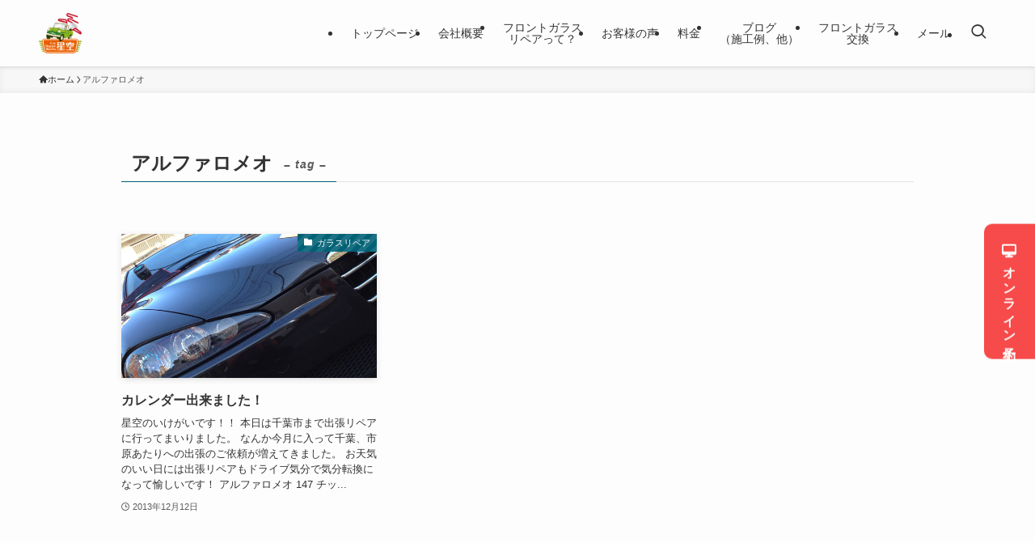

--- FILE ---
content_type: text/html; charset=UTF-8
request_url: https://crw-hoshizora.net/archives/tag/%E3%82%A2%E3%83%AB%E3%83%95%E3%82%A1%E3%83%AD%E3%83%A1%E3%82%AA
body_size: 19188
content:
<!DOCTYPE html>
<html dir="ltr" lang="ja" prefix="og: https://ogp.me/ns#" data-loaded="false" data-scrolled="false" data-spmenu="closed">
<head>
<meta charset="utf-8">
<meta name="format-detection" content="telephone=no">
<meta http-equiv="X-UA-Compatible" content="IE=edge">
<meta name="viewport" content="width=device-width, viewport-fit=cover">
<title>アルファロメオ | フロントガラスリペア専門店 カーリペアワークス星空｜千葉県全域対応</title>
	<style>img:is([sizes="auto" i], [sizes^="auto," i]) { contain-intrinsic-size: 3000px 1500px }</style>
	
		<!-- All in One SEO 4.9.3 - aioseo.com -->
	<meta name="robots" content="max-image-preview:large" />
	<link rel="canonical" href="https://crw-hoshizora.net/archives/tag/%e3%82%a2%e3%83%ab%e3%83%95%e3%82%a1%e3%83%ad%e3%83%a1%e3%82%aa" />
	<meta name="generator" content="All in One SEO (AIOSEO) 4.9.3" />
		<script type="application/ld+json" class="aioseo-schema">
			{"@context":"https:\/\/schema.org","@graph":[{"@type":"BreadcrumbList","@id":"https:\/\/crw-hoshizora.net\/archives\/tag\/%E3%82%A2%E3%83%AB%E3%83%95%E3%82%A1%E3%83%AD%E3%83%A1%E3%82%AA#breadcrumblist","itemListElement":[{"@type":"ListItem","@id":"https:\/\/crw-hoshizora.net#listItem","position":1,"name":"Home","item":"https:\/\/crw-hoshizora.net","nextItem":{"@type":"ListItem","@id":"https:\/\/crw-hoshizora.net\/archives\/tag\/%e3%82%a2%e3%83%ab%e3%83%95%e3%82%a1%e3%83%ad%e3%83%a1%e3%82%aa#listItem","name":"\u30a2\u30eb\u30d5\u30a1\u30ed\u30e1\u30aa"}},{"@type":"ListItem","@id":"https:\/\/crw-hoshizora.net\/archives\/tag\/%e3%82%a2%e3%83%ab%e3%83%95%e3%82%a1%e3%83%ad%e3%83%a1%e3%82%aa#listItem","position":2,"name":"\u30a2\u30eb\u30d5\u30a1\u30ed\u30e1\u30aa","previousItem":{"@type":"ListItem","@id":"https:\/\/crw-hoshizora.net#listItem","name":"Home"}}]},{"@type":"CollectionPage","@id":"https:\/\/crw-hoshizora.net\/archives\/tag\/%E3%82%A2%E3%83%AB%E3%83%95%E3%82%A1%E3%83%AD%E3%83%A1%E3%82%AA#collectionpage","url":"https:\/\/crw-hoshizora.net\/archives\/tag\/%E3%82%A2%E3%83%AB%E3%83%95%E3%82%A1%E3%83%AD%E3%83%A1%E3%82%AA","name":"\u30a2\u30eb\u30d5\u30a1\u30ed\u30e1\u30aa | \u30d5\u30ed\u30f3\u30c8\u30ac\u30e9\u30b9\u30ea\u30da\u30a2\u5c02\u9580\u5e97 \u30ab\u30fc\u30ea\u30da\u30a2\u30ef\u30fc\u30af\u30b9\u661f\u7a7a\uff5c\u5343\u8449\u770c\u5168\u57df\u5bfe\u5fdc","inLanguage":"ja","isPartOf":{"@id":"https:\/\/crw-hoshizora.net\/#website"},"breadcrumb":{"@id":"https:\/\/crw-hoshizora.net\/archives\/tag\/%E3%82%A2%E3%83%AB%E3%83%95%E3%82%A1%E3%83%AD%E3%83%A1%E3%82%AA#breadcrumblist"}},{"@type":"Organization","@id":"https:\/\/crw-hoshizora.net\/#organization","name":"\u30d5\u30ed\u30f3\u30c8\u30ac\u30e9\u30b9\u30ea\u30da\u30a2\u5c02\u9580\u5e97\u3000\u30ab\u30fc\u30ea\u30da\u30a2\u30ef\u30fc\u30af\u30b9\u661f\u7a7a\uff5c\u5343\u8449\u770c\u5168\u57df\u5bfe\u5fdc","description":"\u3010\u696d\u754c\u7a00\u6709\u306e\u5b89\u5fc3\uff12\u5e74\u4fdd\u8a3c\u3011\u30ea\u30da\u30a2\u5f8c\u306e\u5b89\u5fc3\u3092\u304a\u8003\u3048\u306b\u306a\u308b\u306a\u3089\u6280\u8853\u3068\u4fe1\u983c\u306e\u304a\u5e97\u9078\u3073\u3092\uff01 \u30d5\u30ed\u30f3\u30c8\u30ac\u30e9\u30b9\u30ea\u30da\u30a2\u3001\u30d5\u30ed\u30f3\u30c8\u30ac\u30e9\u30b9\u4fee\u7406\u3001\u30a6\u30a4\u30f3\u30c9\u30ea\u30da\u30a2\u3002\u98db\u3073\u77f3\u30d2\u30d3\u306f\u3001\u30ac\u30e9\u30b9\u4ea4\u63db\u3057\u306a\u304f\u3066\u3082\u3001\u30ea\u30fc\u30ba\u30ca\u30d6\u30eb\u306a\u30ea\u30da\u30a2\u3067\u76f4\u308b\u30d2\u30d3\u304c\u307b\u3068\u3093\u3069\u3067\u3059\u3002\u30ac\u30e9\u30b9\u30ea\u30da\u30a2\u306e\u30a8\u30ad\u30b9\u30d1\u30fc\u30c8\u304c\u5b8c\u5168\u5bfe\u5fdc\u81f4\u3057\u307e\u3059\u3002","url":"https:\/\/crw-hoshizora.net\/"},{"@type":"WebSite","@id":"https:\/\/crw-hoshizora.net\/#website","url":"https:\/\/crw-hoshizora.net\/","name":"\u30d5\u30ed\u30f3\u30c8\u30ac\u30e9\u30b9\u30ea\u30da\u30a2\u5c02\u9580\u5e97\u3000\u30ab\u30fc\u30ea\u30da\u30a2\u30ef\u30fc\u30af\u30b9\u661f\u7a7a\uff5c\u5343\u8449\u770c\u5168\u57df\u5bfe\u5fdc","description":"\u3010\u696d\u754c\u7a00\u6709\u306e\u5b89\u5fc3\uff12\u5e74\u4fdd\u8a3c\u3011\u30ea\u30da\u30a2\u5f8c\u306e\u5b89\u5fc3\u3092\u304a\u8003\u3048\u306b\u306a\u308b\u306a\u3089\u6280\u8853\u3068\u4fe1\u983c\u306e\u304a\u5e97\u9078\u3073\u3092\uff01 \u30d5\u30ed\u30f3\u30c8\u30ac\u30e9\u30b9\u30ea\u30da\u30a2\u3001\u30d5\u30ed\u30f3\u30c8\u30ac\u30e9\u30b9\u4fee\u7406\u3001\u30a6\u30a4\u30f3\u30c9\u30ea\u30da\u30a2\u3002\u98db\u3073\u77f3\u30d2\u30d3\u306f\u3001\u30ac\u30e9\u30b9\u4ea4\u63db\u3057\u306a\u304f\u3066\u3082\u3001\u30ea\u30fc\u30ba\u30ca\u30d6\u30eb\u306a\u30ea\u30da\u30a2\u3067\u76f4\u308b\u30d2\u30d3\u304c\u307b\u3068\u3093\u3069\u3067\u3059\u3002\u30ac\u30e9\u30b9\u30ea\u30da\u30a2\u306e\u30a8\u30ad\u30b9\u30d1\u30fc\u30c8\u304c\u5b8c\u5168\u5bfe\u5fdc\u81f4\u3057\u307e\u3059\u3002","inLanguage":"ja","publisher":{"@id":"https:\/\/crw-hoshizora.net\/#organization"}}]}
		</script>
		<!-- All in One SEO -->

<link rel='dns-prefetch' href='//www.googletagmanager.com' />
<link rel='dns-prefetch' href='//use.fontawesome.com' />
<link rel='dns-prefetch' href='//fonts.googleapis.com' />
<link rel="alternate" type="application/rss+xml" title="フロントガラスリペア専門店　カーリペアワークス星空｜千葉県全域対応 &raquo; フィード" href="https://crw-hoshizora.net/feed" />
<link rel="alternate" type="application/rss+xml" title="フロントガラスリペア専門店　カーリペアワークス星空｜千葉県全域対応 &raquo; コメントフィード" href="https://crw-hoshizora.net/comments/feed" />
<link rel="alternate" type="application/rss+xml" title="フロントガラスリペア専門店　カーリペアワークス星空｜千葉県全域対応 &raquo; アルファロメオ タグのフィード" href="https://crw-hoshizora.net/archives/tag/%e3%82%a2%e3%83%ab%e3%83%95%e3%82%a1%e3%83%ad%e3%83%a1%e3%82%aa/feed" />
<link rel='stylesheet' id='wp-customer-reviews-3-frontend-css' href='https://crw-hoshizora.net/wp-content/plugins/wp-customer-reviews/css/wp-customer-reviews-generated.css?ver=3.5.6' type='text/css' media='all' />
<link rel='stylesheet' id='wp-color-picker-css' href='https://crw-hoshizora.net/wp-admin/css/color-picker.min.css?ver=6.8.3' type='text/css' media='all' />
<link rel='stylesheet' id='wp-block-library-css' href='https://crw-hoshizora.net/wp-includes/css/dist/block-library/style.min.css?ver=6.8.3' type='text/css' media='all' />
<link rel='stylesheet' id='swell-icons-css' href='https://crw-hoshizora.net/wp-content/themes/swell/build/css/swell-icons.css?ver=2.14.0' type='text/css' media='all' />
<link rel='stylesheet' id='main_style-css' href='https://crw-hoshizora.net/wp-content/themes/swell/build/css/main.css?ver=2.14.0' type='text/css' media='all' />
<link rel='stylesheet' id='swell_blocks-css' href='https://crw-hoshizora.net/wp-content/themes/swell/build/css/blocks.css?ver=2.14.0' type='text/css' media='all' />
<style id='swell_custom-inline-css' type='text/css'>
:root{--swl-fz--content:4vw;--swl-font_family:"游ゴシック体", "Yu Gothic", YuGothic, "Hiragino Kaku Gothic ProN", "Hiragino Sans", Meiryo, sans-serif;--swl-font_weight:500;--color_main:#006175;--color_text:#333;--color_link:#1176d4;--color_htag:#006175;--color_bg:#fdfdfd;--color_gradient1:#d8ffff;--color_gradient2:#87e7ff;--color_main_thin:rgba(0, 121, 146, 0.05 );--color_main_dark:rgba(0, 73, 88, 1 );--color_list_check:#006175;--color_list_num:#006175;--color_list_good:#86dd7b;--color_list_triangle:#f4e03a;--color_list_bad:#f36060;--color_faq_q:#d55656;--color_faq_a:#6599b7;--color_icon_good:#3cd250;--color_icon_good_bg:#ecffe9;--color_icon_bad:#4b73eb;--color_icon_bad_bg:#eafaff;--color_icon_info:#f578b4;--color_icon_info_bg:#fff0fa;--color_icon_announce:#ffa537;--color_icon_announce_bg:#fff5f0;--color_icon_pen:#7a7a7a;--color_icon_pen_bg:#f7f7f7;--color_icon_book:#787364;--color_icon_book_bg:#f8f6ef;--color_icon_point:#ffa639;--color_icon_check:#86d67c;--color_icon_batsu:#f36060;--color_icon_hatena:#5295cc;--color_icon_caution:#f7da38;--color_icon_memo:#84878a;--color_deep01:#e44141;--color_deep02:#3d79d5;--color_deep03:#63a84d;--color_deep04:#f09f4d;--color_pale01:#fff2f0;--color_pale02:#f3f8fd;--color_pale03:#f1f9ee;--color_pale04:#fdf9ee;--color_mark_blue:#b7e3ff;--color_mark_green:#bdf9c3;--color_mark_yellow:#fcf69f;--color_mark_orange:#ffddbc;--border01:solid 1px var(--color_main);--border02:double 4px var(--color_main);--border03:dashed 2px var(--color_border);--border04:solid 4px var(--color_gray);--card_posts_thumb_ratio:56.25%;--list_posts_thumb_ratio:61.805%;--big_posts_thumb_ratio:56.25%;--thumb_posts_thumb_ratio:61.805%;--blogcard_thumb_ratio:56.25%;--color_header_bg:#fdfdfd;--color_header_text:#333;--color_footer_bg:#fdfdfd;--color_footer_text:#333;--container_size:1200px;--article_size:980px;--logo_size_sp:48px;--logo_size_pc:50px;--logo_size_pcfix:50px;}.swl-cell-bg[data-icon="doubleCircle"]{--cell-icon-color:#ffc977}.swl-cell-bg[data-icon="circle"]{--cell-icon-color:#94e29c}.swl-cell-bg[data-icon="triangle"]{--cell-icon-color:#eeda2f}.swl-cell-bg[data-icon="close"]{--cell-icon-color:#ec9191}.swl-cell-bg[data-icon="hatena"]{--cell-icon-color:#93c9da}.swl-cell-bg[data-icon="check"]{--cell-icon-color:#94e29c}.swl-cell-bg[data-icon="line"]{--cell-icon-color:#9b9b9b}.cap_box[data-colset="col1"]{--capbox-color:#f59b5f;--capbox-color--bg:#fff8eb}.cap_box[data-colset="col2"]{--capbox-color:#5fb9f5;--capbox-color--bg:#edf5ff}.cap_box[data-colset="col3"]{--capbox-color:#2fcd90;--capbox-color--bg:#eafaf2}.red_{--the-btn-color:#f74a4a;--the-btn-color2:#ffbc49;--the-solid-shadow: rgba(185, 56, 56, 1 )}.blue_{--the-btn-color:#338df4;--the-btn-color2:#35eaff;--the-solid-shadow: rgba(38, 106, 183, 1 )}.green_{--the-btn-color:#62d847;--the-btn-color2:#7bf7bd;--the-solid-shadow: rgba(74, 162, 53, 1 )}.is-style-btn_normal{--the-btn-radius:80px}.is-style-btn_solid{--the-btn-radius:80px}.is-style-btn_shiny{--the-btn-radius:80px}.is-style-btn_line{--the-btn-radius:80px}.post_content blockquote{padding:1.5em 2em 1.5em 3em}.post_content blockquote::before{content:"";display:block;width:5px;height:calc(100% - 3em);top:1.5em;left:1.5em;border-left:solid 1px rgba(180,180,180,.75);border-right:solid 1px rgba(180,180,180,.75);}.mark_blue{background:-webkit-linear-gradient(transparent 64%,var(--color_mark_blue) 0%);background:linear-gradient(transparent 64%,var(--color_mark_blue) 0%)}.mark_green{background:-webkit-linear-gradient(transparent 64%,var(--color_mark_green) 0%);background:linear-gradient(transparent 64%,var(--color_mark_green) 0%)}.mark_yellow{background:-webkit-linear-gradient(transparent 64%,var(--color_mark_yellow) 0%);background:linear-gradient(transparent 64%,var(--color_mark_yellow) 0%)}.mark_orange{background:-webkit-linear-gradient(transparent 64%,var(--color_mark_orange) 0%);background:linear-gradient(transparent 64%,var(--color_mark_orange) 0%)}[class*="is-style-icon_"]{color:#333;border-width:0}[class*="is-style-big_icon_"]{border-width:2px;border-style:solid}[data-col="gray"] .c-balloon__text{background:#f7f7f7;border-color:#ccc}[data-col="gray"] .c-balloon__before{border-right-color:#f7f7f7}[data-col="green"] .c-balloon__text{background:#d1f8c2;border-color:#9ddd93}[data-col="green"] .c-balloon__before{border-right-color:#d1f8c2}[data-col="blue"] .c-balloon__text{background:#e2f6ff;border-color:#93d2f0}[data-col="blue"] .c-balloon__before{border-right-color:#e2f6ff}[data-col="red"] .c-balloon__text{background:#ffebeb;border-color:#f48789}[data-col="red"] .c-balloon__before{border-right-color:#ffebeb}[data-col="yellow"] .c-balloon__text{background:#f9f7d2;border-color:#fbe593}[data-col="yellow"] .c-balloon__before{border-right-color:#f9f7d2}.-type-list2 .p-postList__body::after,.-type-big .p-postList__body::after{content: "READ MORE »";}.c-postThumb__cat{background-color:#006175;color:#fff;background-image: repeating-linear-gradient(-45deg,rgba(255,255,255,.1),rgba(255,255,255,.1) 6px,transparent 6px,transparent 12px)}.post_content h2:where(:not([class^="swell-block-"]):not(.faq_q):not(.p-postList__title)){background:var(--color_htag);padding:.75em 1em;color:#fff}.post_content h2:where(:not([class^="swell-block-"]):not(.faq_q):not(.p-postList__title))::before{position:absolute;display:block;pointer-events:none;content:"";top:-4px;left:0;width:100%;height:calc(100% + 4px);box-sizing:content-box;border-top:solid 2px var(--color_htag);border-bottom:solid 2px var(--color_htag)}.post_content h3:where(:not([class^="swell-block-"]):not(.faq_q):not(.p-postList__title)){padding:0 .5em .5em}.post_content h3:where(:not([class^="swell-block-"]):not(.faq_q):not(.p-postList__title))::before{content:"";width:100%;height:2px;background: repeating-linear-gradient(90deg, var(--color_htag) 0%, var(--color_htag) 29.3%, rgba(150,150,150,.2) 29.3%, rgba(150,150,150,.2) 100%)}.post_content h4:where(:not([class^="swell-block-"]):not(.faq_q):not(.p-postList__title)){padding:0 0 0 16px;border-left:solid 2px var(--color_htag)}.l-header{box-shadow: 0 1px 4px rgba(0,0,0,.12)}.l-header__menuBtn{order:1}.l-header__customBtn{order:3}.c-gnav a::after{background:var(--color_main);width:100%;height:2px;transform:scaleX(0)}.p-spHeadMenu .menu-item.-current{border-bottom-color:var(--color_main)}.c-gnav > li:hover > a::after,.c-gnav > .-current > a::after{transform: scaleX(1)}.c-gnav .sub-menu{color:#333;background:#fff}.l-fixHeader::before{opacity:0.9}#pagetop{border-radius:50%}.c-widget__title.-spmenu{padding:.5em .75em;border-radius:var(--swl-radius--2, 0px);background:var(--color_main);color:#fff;}.c-widget__title.-footer{padding:.5em}.c-widget__title.-footer::before{content:"";bottom:0;left:0;width:40%;z-index:1;background:var(--color_main)}.c-widget__title.-footer::after{content:"";bottom:0;left:0;width:100%;background:var(--color_border)}.c-secTitle{border-left:solid 2px var(--color_main);padding:0em .75em}.p-spMenu{color:#333}.p-spMenu__inner::before{background:#fdfdfd;opacity:1}.p-spMenu__overlay{background:#000;opacity:0.6}[class*="page-numbers"]{color:#fff;background-color:#dedede}a{text-decoration: none}.l-topTitleArea.c-filterLayer::before{background-color:#000;opacity:0.2;content:""}@media screen and (min-width: 960px){:root{}}@media screen and (max-width: 959px){:root{}.l-header__logo{order:2;text-align:center}}@media screen and (min-width: 600px){:root{--swl-fz--content:16px;}}@media screen and (max-width: 599px){:root{}}@media (min-width: 1188px) {.alignwide{left:-100px;width:calc(100% + 200px);}}@media (max-width: 1188px) {.-sidebar-off .swell-block-fullWide__inner.l-container .alignwide{left:0px;width:100%;}}.l-fixHeader .l-fixHeader__gnav{order:0}[data-scrolled=true] .l-fixHeader[data-ready]{opacity:1;-webkit-transform:translateY(0)!important;transform:translateY(0)!important;visibility:visible}.-body-solid .l-fixHeader{box-shadow:0 2px 4px var(--swl-color_shadow)}.l-fixHeader__inner{align-items:stretch;color:var(--color_header_text);display:flex;padding-bottom:0;padding-top:0;position:relative;z-index:1}.l-fixHeader__logo{align-items:center;display:flex;line-height:1;margin-right:24px;order:0;padding:16px 0}.is-style-btn_normal a,.is-style-btn_shiny a{box-shadow:var(--swl-btn_shadow)}.c-shareBtns__btn,.is-style-balloon>.c-tabList .c-tabList__button,.p-snsCta,[class*=page-numbers]{box-shadow:var(--swl-box_shadow)}.p-articleThumb__img,.p-articleThumb__youtube{box-shadow:var(--swl-img_shadow)}.p-pickupBanners__item .c-bannerLink,.p-postList__thumb{box-shadow:0 2px 8px rgba(0,0,0,.1),0 4px 4px -4px rgba(0,0,0,.1)}.p-postList.-w-ranking li:before{background-image:repeating-linear-gradient(-45deg,hsla(0,0%,100%,.1),hsla(0,0%,100%,.1) 6px,transparent 0,transparent 12px);box-shadow:1px 1px 4px rgba(0,0,0,.2)}@media (min-width:960px){.-series .l-header__inner{align-items:stretch;display:flex}.-series .l-header__logo{align-items:center;display:flex;flex-wrap:wrap;margin-right:24px;padding:16px 0}.-series .l-header__logo .c-catchphrase{font-size:13px;padding:4px 0}.-series .c-headLogo{margin-right:16px}.-series-right .l-header__inner{justify-content:space-between}.-series-right .c-gnavWrap{margin-left:auto}.-series-right .w-header{margin-left:12px}.-series-left .w-header{margin-left:auto}}@media (min-width:960px) and (min-width:600px){.-series .c-headLogo{max-width:400px}}.c-gnav .sub-menu a:before,.c-listMenu a:before{-webkit-font-smoothing:antialiased;-moz-osx-font-smoothing:grayscale;font-family:icomoon!important;font-style:normal;font-variant:normal;font-weight:400;line-height:1;text-transform:none}.c-submenuToggleBtn{display:none}.c-listMenu a{padding:.75em 1em .75em 1.5em;transition:padding .25s}.c-listMenu a:hover{padding-left:1.75em;padding-right:.75em}.c-gnav .sub-menu a:before,.c-listMenu a:before{color:inherit;content:"\e921";display:inline-block;left:2px;position:absolute;top:50%;-webkit-transform:translateY(-50%);transform:translateY(-50%);vertical-align:middle}.widget_categories>ul>.cat-item>a,.wp-block-categories-list>li>a{padding-left:1.75em}.c-listMenu .children,.c-listMenu .sub-menu{margin:0}.c-listMenu .children a,.c-listMenu .sub-menu a{font-size:.9em;padding-left:2.5em}.c-listMenu .children a:before,.c-listMenu .sub-menu a:before{left:1em}.c-listMenu .children a:hover,.c-listMenu .sub-menu a:hover{padding-left:2.75em}.c-listMenu .children ul a,.c-listMenu .sub-menu ul a{padding-left:3.25em}.c-listMenu .children ul a:before,.c-listMenu .sub-menu ul a:before{left:1.75em}.c-listMenu .children ul a:hover,.c-listMenu .sub-menu ul a:hover{padding-left:3.5em}.c-gnav li:hover>.sub-menu{opacity:1;visibility:visible}.c-gnav .sub-menu:before{background:inherit;content:"";height:100%;left:0;position:absolute;top:0;width:100%;z-index:0}.c-gnav .sub-menu .sub-menu{left:100%;top:0;z-index:-1}.c-gnav .sub-menu a{padding-left:2em}.c-gnav .sub-menu a:before{left:.5em}.c-gnav .sub-menu a:hover .ttl{left:4px}:root{--color_content_bg:var(--color_bg);}.c-widget__title.-side{padding:.5em}.c-widget__title.-side::before{content:"";bottom:0;left:0;width:40%;z-index:1;background:var(--color_main)}.c-widget__title.-side::after{content:"";bottom:0;left:0;width:100%;background:var(--color_border)}@media screen and (min-width: 960px){:root{}}@media screen and (max-width: 959px){:root{}}@media screen and (min-width: 600px){:root{}}@media screen and (max-width: 599px){:root{}}.swell-block-fullWide__inner.l-container{--swl-fw_inner_pad:var(--swl-pad_container,0px)}@media (min-width:960px){.-sidebar-on .l-content .alignfull,.-sidebar-on .l-content .alignwide{left:-16px;width:calc(100% + 32px)}.swell-block-fullWide__inner.l-article{--swl-fw_inner_pad:var(--swl-pad_post_content,0px)}.-sidebar-on .swell-block-fullWide__inner .alignwide{left:0;width:100%}.-sidebar-on .swell-block-fullWide__inner .alignfull{left:calc(0px - var(--swl-fw_inner_pad, 0))!important;margin-left:0!important;margin-right:0!important;width:calc(100% + var(--swl-fw_inner_pad, 0)*2)!important}}.-index-off .p-toc,.swell-toc-placeholder:empty{display:none}.p-toc.-modal{height:100%;margin:0;overflow-y:auto;padding:0}#main_content .p-toc{border-radius:var(--swl-radius--2,0);margin:4em auto;max-width:800px}#sidebar .p-toc{margin-top:-.5em}.p-toc .__pn:before{content:none!important;counter-increment:none}.p-toc .__prev{margin:0 0 1em}.p-toc .__next{margin:1em 0 0}.p-toc.is-omitted:not([data-omit=ct]) [data-level="2"] .p-toc__childList{height:0;margin-bottom:-.5em;visibility:hidden}.p-toc.is-omitted:not([data-omit=nest]){position:relative}.p-toc.is-omitted:not([data-omit=nest]):before{background:linear-gradient(hsla(0,0%,100%,0),var(--color_bg));bottom:5em;content:"";height:4em;left:0;opacity:.75;pointer-events:none;position:absolute;width:100%;z-index:1}.p-toc.is-omitted:not([data-omit=nest]):after{background:var(--color_bg);bottom:0;content:"";height:5em;left:0;opacity:.75;position:absolute;width:100%;z-index:1}.p-toc.is-omitted:not([data-omit=nest]) .__next,.p-toc.is-omitted:not([data-omit=nest]) [data-omit="1"]{display:none}.p-toc .p-toc__expandBtn{background-color:#f7f7f7;border:rgba(0,0,0,.2);border-radius:5em;box-shadow:0 0 0 1px #bbb;color:#333;display:block;font-size:14px;line-height:1.5;margin:.75em auto 0;min-width:6em;padding:.5em 1em;position:relative;transition:box-shadow .25s;z-index:2}.p-toc[data-omit=nest] .p-toc__expandBtn{display:inline-block;font-size:13px;margin:0 0 0 1.25em;padding:.5em .75em}.p-toc:not([data-omit=nest]) .p-toc__expandBtn:after,.p-toc:not([data-omit=nest]) .p-toc__expandBtn:before{border-top-color:inherit;border-top-style:dotted;border-top-width:3px;content:"";display:block;height:1px;position:absolute;top:calc(50% - 1px);transition:border-color .25s;width:100%;width:22px}.p-toc:not([data-omit=nest]) .p-toc__expandBtn:before{right:calc(100% + 1em)}.p-toc:not([data-omit=nest]) .p-toc__expandBtn:after{left:calc(100% + 1em)}.p-toc.is-expanded .p-toc__expandBtn{border-color:transparent}.p-toc__ttl{display:block;font-size:1.2em;line-height:1;position:relative;text-align:center}.p-toc__ttl:before{content:"\e918";display:inline-block;font-family:icomoon;margin-right:.5em;padding-bottom:2px;vertical-align:middle}#index_modal .p-toc__ttl{margin-bottom:.5em}.p-toc__list li{line-height:1.6}.p-toc__list>li+li{margin-top:.5em}.p-toc__list .p-toc__childList{padding-left:.5em}.p-toc__list [data-level="3"]{font-size:.9em}.p-toc__list .mininote{display:none}.post_content .p-toc__list{padding-left:0}#sidebar .p-toc__list{margin-bottom:0}#sidebar .p-toc__list .p-toc__childList{padding-left:0}.p-toc__link{color:inherit;font-size:inherit;text-decoration:none}.p-toc__link:hover{opacity:.8}.p-toc.-double{background:var(--color_gray);background:linear-gradient(-45deg,transparent 25%,var(--color_gray) 25%,var(--color_gray) 50%,transparent 50%,transparent 75%,var(--color_gray) 75%,var(--color_gray));background-clip:padding-box;background-size:4px 4px;border-bottom:4px double var(--color_border);border-top:4px double var(--color_border);padding:1.5em 1em 1em}.p-toc.-double .p-toc__ttl{margin-bottom:.75em}@media (min-width:960px){#main_content .p-toc{width:92%}}@media (hover:hover){.p-toc .p-toc__expandBtn:hover{border-color:transparent;box-shadow:0 0 0 2px currentcolor}}@media (min-width:600px){.p-toc.-double{padding:2em}}
</style>
<link rel='stylesheet' id='swell-parts/footer-css' href='https://crw-hoshizora.net/wp-content/themes/swell/build/css/modules/parts/footer.css?ver=2.14.0' type='text/css' media='all' />
<link rel='stylesheet' id='swell-page/term-css' href='https://crw-hoshizora.net/wp-content/themes/swell/build/css/modules/page/term.css?ver=2.14.0' type='text/css' media='all' />
<style id='classic-theme-styles-inline-css' type='text/css'>
/*! This file is auto-generated */
.wp-block-button__link{color:#fff;background-color:#32373c;border-radius:9999px;box-shadow:none;text-decoration:none;padding:calc(.667em + 2px) calc(1.333em + 2px);font-size:1.125em}.wp-block-file__button{background:#32373c;color:#fff;text-decoration:none}
</style>
<link rel='stylesheet' id='aioseo/css/src/vue/standalone/blocks/table-of-contents/global.scss-css' href='https://crw-hoshizora.net/wp-content/plugins/all-in-one-seo-pack/dist/Lite/assets/css/table-of-contents/global.e90f6d47.css?ver=4.9.3' type='text/css' media='all' />
<style id='xo-event-calendar-event-calendar-style-inline-css' type='text/css'>
.xo-event-calendar{font-family:Helvetica Neue,Helvetica,Hiragino Kaku Gothic ProN,Meiryo,MS PGothic,sans-serif;overflow:auto;position:relative}.xo-event-calendar td,.xo-event-calendar th{padding:0!important}.xo-event-calendar .calendar:nth-child(n+2) .month-next,.xo-event-calendar .calendar:nth-child(n+2) .month-prev{visibility:hidden}.xo-event-calendar table{background-color:transparent;border-collapse:separate;border-spacing:0;color:#333;margin:0;padding:0;table-layout:fixed;width:100%}.xo-event-calendar table caption,.xo-event-calendar table tbody,.xo-event-calendar table td,.xo-event-calendar table tfoot,.xo-event-calendar table th,.xo-event-calendar table thead,.xo-event-calendar table tr{background:transparent;border:0;margin:0;opacity:1;outline:0;padding:0;vertical-align:baseline}.xo-event-calendar table table tr{display:table-row}.xo-event-calendar table table td,.xo-event-calendar table table th{display:table-cell;padding:0}.xo-event-calendar table.xo-month{border:1px solid #ccc;border-right-width:0;margin:0 0 8px;padding:0}.xo-event-calendar table.xo-month td,.xo-event-calendar table.xo-month th{background-color:#fff;border:1px solid #ccc;padding:0}.xo-event-calendar table.xo-month caption{caption-side:top}.xo-event-calendar table.xo-month .month-header{display:flex;flex-flow:wrap;justify-content:center;margin:4px 0}.xo-event-calendar table.xo-month .month-header>span{flex-grow:1;text-align:center}.xo-event-calendar table.xo-month button{background-color:transparent;border:0;box-shadow:none;color:#333;cursor:pointer;margin:0;overflow:hidden;padding:0;text-shadow:none;width:38px}.xo-event-calendar table.xo-month button[disabled]{cursor:default;opacity:.3}.xo-event-calendar table.xo-month button>span{text-align:center;vertical-align:middle}.xo-event-calendar table.xo-month button span.nav-prev{border-bottom:2px solid #333;border-left:2px solid #333;display:inline-block;font-size:0;height:13px;transform:rotate(45deg);width:13px}.xo-event-calendar table.xo-month button span.nav-next{border-right:2px solid #333;border-top:2px solid #333;display:inline-block;font-size:0;height:13px;transform:rotate(45deg);width:13px}.xo-event-calendar table.xo-month button:hover span.nav-next,.xo-event-calendar table.xo-month button:hover span.nav-prev{border-width:3px}.xo-event-calendar table.xo-month>thead th{border-width:0 1px 0 0;color:#333;font-size:.9em;font-weight:700;padding:1px 0;text-align:center}.xo-event-calendar table.xo-month>thead th.sunday{color:#d00}.xo-event-calendar table.xo-month>thead th.saturday{color:#00d}.xo-event-calendar table.xo-month .month-week{border:0;overflow:hidden;padding:0;position:relative;width:100%}.xo-event-calendar table.xo-month .month-week table{border:0;margin:0;padding:0}.xo-event-calendar table.xo-month .month-dayname{border-width:1px 0 0 1px;bottom:0;left:0;position:absolute;right:0;top:0}.xo-event-calendar table.xo-month .month-dayname td{border-width:1px 1px 0 0;padding:0}.xo-event-calendar table.xo-month .month-dayname td div{border-width:1px 1px 0 0;font-size:100%;height:1000px;line-height:1.2em;padding:4px;text-align:right}.xo-event-calendar table.xo-month .month-dayname td div.other-month{opacity:.6}.xo-event-calendar table.xo-month .month-dayname td div.today{color:#00d;font-weight:700}.xo-event-calendar table.xo-month .month-dayname-space{height:1.5em;position:relative;top:0}.xo-event-calendar table.xo-month .month-event{background-color:transparent;position:relative;top:0}.xo-event-calendar table.xo-month .month-event td{background-color:transparent;border-width:0 1px 0 0;padding:0 1px 2px}.xo-event-calendar table.xo-month .month-event-space{background-color:transparent;height:1.5em}.xo-event-calendar table.xo-month .month-event-space td{border-width:0 1px 0 0}.xo-event-calendar table.xo-month .month-event tr,.xo-event-calendar table.xo-month .month-event-space tr{background-color:transparent}.xo-event-calendar table.xo-month .month-event-title{background-color:#ccc;border-radius:3px;color:#666;display:block;font-size:.8em;margin:1px;overflow:hidden;padding:0 4px;text-align:left;white-space:nowrap}.xo-event-calendar p.holiday-title{font-size:90%;margin:0;padding:2px 0;vertical-align:middle}.xo-event-calendar p.holiday-title span{border:1px solid #ccc;margin:0 6px 0 0;padding:0 0 0 18px}.xo-event-calendar .loading-animation{left:50%;margin:-20px 0 0 -20px;position:absolute;top:50%}@media(min-width:600px){.xo-event-calendar .calendars.columns-2{-moz-column-gap:15px;column-gap:15px;display:grid;grid-template-columns:repeat(2,1fr);row-gap:5px}.xo-event-calendar .calendars.columns-2 .month-next,.xo-event-calendar .calendars.columns-2 .month-prev{visibility:hidden}.xo-event-calendar .calendars.columns-2 .calendar:first-child .month-prev,.xo-event-calendar .calendars.columns-2 .calendar:nth-child(2) .month-next{visibility:visible}.xo-event-calendar .calendars.columns-3{-moz-column-gap:15px;column-gap:15px;display:grid;grid-template-columns:repeat(3,1fr);row-gap:5px}.xo-event-calendar .calendars.columns-3 .month-next,.xo-event-calendar .calendars.columns-3 .month-prev{visibility:hidden}.xo-event-calendar .calendars.columns-3 .calendar:first-child .month-prev,.xo-event-calendar .calendars.columns-3 .calendar:nth-child(3) .month-next{visibility:visible}.xo-event-calendar .calendars.columns-4{-moz-column-gap:15px;column-gap:15px;display:grid;grid-template-columns:repeat(4,1fr);row-gap:5px}.xo-event-calendar .calendars.columns-4 .month-next,.xo-event-calendar .calendars.columns-4 .month-prev{visibility:hidden}.xo-event-calendar .calendars.columns-4 .calendar:first-child .month-prev,.xo-event-calendar .calendars.columns-4 .calendar:nth-child(4) .month-next{visibility:visible}}.xo-event-calendar.xo-calendar-loading .xo-months{opacity:.5}.xo-event-calendar.xo-calendar-loading .loading-animation{animation:loadingCircRot .8s linear infinite;border:5px solid rgba(0,0,0,.2);border-radius:50%;border-top-color:#4285f4;height:40px;width:40px}@keyframes loadingCircRot{0%{transform:rotate(0deg)}to{transform:rotate(359deg)}}.xo-event-calendar.is-style-legacy table.xo-month .month-header>span{font-size:120%;line-height:28px}.xo-event-calendar.is-style-regular table.xo-month button:not(:hover):not(:active):not(.has-background){background-color:transparent;color:#333}.xo-event-calendar.is-style-regular table.xo-month button>span{text-align:center;vertical-align:middle}.xo-event-calendar.is-style-regular table.xo-month button>span:not(.dashicons){font-size:2em;overflow:hidden;text-indent:100%;white-space:nowrap}.xo-event-calendar.is-style-regular table.xo-month .month-next,.xo-event-calendar.is-style-regular table.xo-month .month-prev{height:2em;width:2em}.xo-event-calendar.is-style-regular table.xo-month .month-header{align-items:center;display:flex;justify-content:center;padding:.2em 0}.xo-event-calendar.is-style-regular table.xo-month .month-header .calendar-caption{flex-grow:1}.xo-event-calendar.is-style-regular table.xo-month .month-header>span{font-size:1.1em}.xo-event-calendar.is-style-regular table.xo-month>thead th{background:#fafafa;font-size:.8em}.xo-event-calendar.is-style-regular table.xo-month .month-dayname td div{font-size:1em;padding:.2em}.xo-event-calendar.is-style-regular table.xo-month .month-dayname td div.today{color:#339;font-weight:700}.xo-event-calendar.is-style-regular .holiday-titles{display:inline-flex;flex-wrap:wrap;gap:.25em 1em}.xo-event-calendar.is-style-regular p.holiday-title{font-size:.875em;margin:0 0 .5em}.xo-event-calendar.is-style-regular p.holiday-title span{margin:0 .25em 0 0;padding:0 0 0 1.25em}

</style>
<style id='xo-event-calendar-simple-calendar-style-inline-css' type='text/css'>
.xo-simple-calendar{box-sizing:border-box;font-family:Helvetica Neue,Helvetica,Hiragino Kaku Gothic ProN,Meiryo,MS PGothic,sans-serif;margin:0;padding:0;position:relative}.xo-simple-calendar td,.xo-simple-calendar th{padding:0!important}.xo-simple-calendar .calendar:nth-child(n+2) .month-next,.xo-simple-calendar .calendar:nth-child(n+2) .month-prev{visibility:hidden}.xo-simple-calendar .calendar table.month{border:0;border-collapse:separate;border-spacing:1px;box-sizing:border-box;margin:0 0 .5em;min-width:auto;outline:0;padding:0;table-layout:fixed;width:100%}.xo-simple-calendar .calendar table.month caption,.xo-simple-calendar .calendar table.month tbody,.xo-simple-calendar .calendar table.month td,.xo-simple-calendar .calendar table.month tfoot,.xo-simple-calendar .calendar table.month th,.xo-simple-calendar .calendar table.month thead,.xo-simple-calendar .calendar table.month tr{background:transparent;border:0;margin:0;opacity:1;outline:0;padding:0;vertical-align:baseline}.xo-simple-calendar .calendar table.month caption{caption-side:top;font-size:1.1em}.xo-simple-calendar .calendar table.month .month-header{align-items:center;display:flex;justify-content:center;width:100%}.xo-simple-calendar .calendar table.month .month-header .month-title{flex-grow:1;font-size:1em;font-weight:400;letter-spacing:.1em;line-height:1em;padding:0;text-align:center}.xo-simple-calendar .calendar table.month .month-header button{background:none;background-color:transparent;border:0;font-size:1.4em;line-height:1.4em;margin:0;outline-offset:0;padding:0;width:1.4em}.xo-simple-calendar .calendar table.month .month-header button:not(:hover):not(:active):not(.has-background){background-color:transparent}.xo-simple-calendar .calendar table.month .month-header button:hover{opacity:.6}.xo-simple-calendar .calendar table.month .month-header button:disabled{cursor:auto;opacity:.3}.xo-simple-calendar .calendar table.month .month-header .month-next,.xo-simple-calendar .calendar table.month .month-header .month-prev{background-color:transparent;color:#333;cursor:pointer}.xo-simple-calendar .calendar table.month tr{background:transparent;border:0;outline:0}.xo-simple-calendar .calendar table.month td,.xo-simple-calendar .calendar table.month th{background:transparent;border:0;outline:0;text-align:center;vertical-align:middle;word-break:normal}.xo-simple-calendar .calendar table.month th{font-size:.8em;font-weight:700}.xo-simple-calendar .calendar table.month td{font-size:1em;font-weight:400}.xo-simple-calendar .calendar table.month .day.holiday{color:#333}.xo-simple-calendar .calendar table.month .day.other{opacity:.3}.xo-simple-calendar .calendar table.month .day>span{box-sizing:border-box;display:inline-block;padding:.2em;width:100%}.xo-simple-calendar .calendar table.month th>span{color:#333}.xo-simple-calendar .calendar table.month .day.sun>span,.xo-simple-calendar .calendar table.month th.sun>span{color:#ec0220}.xo-simple-calendar .calendar table.month .day.sat>span,.xo-simple-calendar .calendar table.month th.sat>span{color:#0069de}.xo-simple-calendar .calendars-footer{margin:.5em;padding:0}.xo-simple-calendar .calendars-footer ul.holiday-titles{border:0;display:inline-flex;flex-wrap:wrap;gap:.25em 1em;margin:0;outline:0;padding:0}.xo-simple-calendar .calendars-footer ul.holiday-titles li{border:0;list-style:none;margin:0;outline:0;padding:0}.xo-simple-calendar .calendars-footer ul.holiday-titles li:after,.xo-simple-calendar .calendars-footer ul.holiday-titles li:before{content:none}.xo-simple-calendar .calendars-footer ul.holiday-titles .mark{border-radius:50%;display:inline-block;height:1.2em;vertical-align:middle;width:1.2em}.xo-simple-calendar .calendars-footer ul.holiday-titles .title{font-size:.7em;vertical-align:middle}@media(min-width:600px){.xo-simple-calendar .calendars.columns-2{-moz-column-gap:15px;column-gap:15px;display:grid;grid-template-columns:repeat(2,1fr);row-gap:5px}.xo-simple-calendar .calendars.columns-2 .month-next,.xo-simple-calendar .calendars.columns-2 .month-prev{visibility:hidden}.xo-simple-calendar .calendars.columns-2 .calendar:first-child .month-prev,.xo-simple-calendar .calendars.columns-2 .calendar:nth-child(2) .month-next{visibility:visible}.xo-simple-calendar .calendars.columns-3{-moz-column-gap:15px;column-gap:15px;display:grid;grid-template-columns:repeat(3,1fr);row-gap:5px}.xo-simple-calendar .calendars.columns-3 .month-next,.xo-simple-calendar .calendars.columns-3 .month-prev{visibility:hidden}.xo-simple-calendar .calendars.columns-3 .calendar:first-child .month-prev,.xo-simple-calendar .calendars.columns-3 .calendar:nth-child(3) .month-next{visibility:visible}.xo-simple-calendar .calendars.columns-4{-moz-column-gap:15px;column-gap:15px;display:grid;grid-template-columns:repeat(4,1fr);row-gap:5px}.xo-simple-calendar .calendars.columns-4 .month-next,.xo-simple-calendar .calendars.columns-4 .month-prev{visibility:hidden}.xo-simple-calendar .calendars.columns-4 .calendar:first-child .month-prev,.xo-simple-calendar .calendars.columns-4 .calendar:nth-child(4) .month-next{visibility:visible}}.xo-simple-calendar .calendar-loading-animation{left:50%;margin:-20px 0 0 -20px;position:absolute;top:50%}.xo-simple-calendar.xo-calendar-loading .calendars{opacity:.3}.xo-simple-calendar.xo-calendar-loading .calendar-loading-animation{animation:SimpleCalendarLoadingCircRot .8s linear infinite;border:5px solid rgba(0,0,0,.2);border-radius:50%;border-top-color:#4285f4;height:40px;width:40px}@keyframes SimpleCalendarLoadingCircRot{0%{transform:rotate(0deg)}to{transform:rotate(359deg)}}.xo-simple-calendar.is-style-regular table.month{border-collapse:collapse;border-spacing:0}.xo-simple-calendar.is-style-regular table.month tr{border:0}.xo-simple-calendar.is-style-regular table.month .day>span{border-radius:50%;line-height:2em;padding:.1em;width:2.2em}.xo-simple-calendar.is-style-frame table.month{background:transparent;border-collapse:collapse;border-spacing:0}.xo-simple-calendar.is-style-frame table.month thead tr{background:#eee}.xo-simple-calendar.is-style-frame table.month tbody tr{background:#fff}.xo-simple-calendar.is-style-frame table.month td,.xo-simple-calendar.is-style-frame table.month th{border:1px solid #ccc}.xo-simple-calendar.is-style-frame .calendars-footer{margin:8px 0}.xo-simple-calendar.is-style-frame .calendars-footer ul.holiday-titles .mark{border:1px solid #ccc;border-radius:0}

</style>
<style id='global-styles-inline-css' type='text/css'>
:root{--wp--preset--aspect-ratio--square: 1;--wp--preset--aspect-ratio--4-3: 4/3;--wp--preset--aspect-ratio--3-4: 3/4;--wp--preset--aspect-ratio--3-2: 3/2;--wp--preset--aspect-ratio--2-3: 2/3;--wp--preset--aspect-ratio--16-9: 16/9;--wp--preset--aspect-ratio--9-16: 9/16;--wp--preset--color--black: #000;--wp--preset--color--cyan-bluish-gray: #abb8c3;--wp--preset--color--white: #fff;--wp--preset--color--pale-pink: #f78da7;--wp--preset--color--vivid-red: #cf2e2e;--wp--preset--color--luminous-vivid-orange: #ff6900;--wp--preset--color--luminous-vivid-amber: #fcb900;--wp--preset--color--light-green-cyan: #7bdcb5;--wp--preset--color--vivid-green-cyan: #00d084;--wp--preset--color--pale-cyan-blue: #8ed1fc;--wp--preset--color--vivid-cyan-blue: #0693e3;--wp--preset--color--vivid-purple: #9b51e0;--wp--preset--color--swl-main: var(--color_main);--wp--preset--color--swl-main-thin: var(--color_main_thin);--wp--preset--color--swl-gray: var(--color_gray);--wp--preset--color--swl-deep-01: var(--color_deep01);--wp--preset--color--swl-deep-02: var(--color_deep02);--wp--preset--color--swl-deep-03: var(--color_deep03);--wp--preset--color--swl-deep-04: var(--color_deep04);--wp--preset--color--swl-pale-01: var(--color_pale01);--wp--preset--color--swl-pale-02: var(--color_pale02);--wp--preset--color--swl-pale-03: var(--color_pale03);--wp--preset--color--swl-pale-04: var(--color_pale04);--wp--preset--gradient--vivid-cyan-blue-to-vivid-purple: linear-gradient(135deg,rgba(6,147,227,1) 0%,rgb(155,81,224) 100%);--wp--preset--gradient--light-green-cyan-to-vivid-green-cyan: linear-gradient(135deg,rgb(122,220,180) 0%,rgb(0,208,130) 100%);--wp--preset--gradient--luminous-vivid-amber-to-luminous-vivid-orange: linear-gradient(135deg,rgba(252,185,0,1) 0%,rgba(255,105,0,1) 100%);--wp--preset--gradient--luminous-vivid-orange-to-vivid-red: linear-gradient(135deg,rgba(255,105,0,1) 0%,rgb(207,46,46) 100%);--wp--preset--gradient--very-light-gray-to-cyan-bluish-gray: linear-gradient(135deg,rgb(238,238,238) 0%,rgb(169,184,195) 100%);--wp--preset--gradient--cool-to-warm-spectrum: linear-gradient(135deg,rgb(74,234,220) 0%,rgb(151,120,209) 20%,rgb(207,42,186) 40%,rgb(238,44,130) 60%,rgb(251,105,98) 80%,rgb(254,248,76) 100%);--wp--preset--gradient--blush-light-purple: linear-gradient(135deg,rgb(255,206,236) 0%,rgb(152,150,240) 100%);--wp--preset--gradient--blush-bordeaux: linear-gradient(135deg,rgb(254,205,165) 0%,rgb(254,45,45) 50%,rgb(107,0,62) 100%);--wp--preset--gradient--luminous-dusk: linear-gradient(135deg,rgb(255,203,112) 0%,rgb(199,81,192) 50%,rgb(65,88,208) 100%);--wp--preset--gradient--pale-ocean: linear-gradient(135deg,rgb(255,245,203) 0%,rgb(182,227,212) 50%,rgb(51,167,181) 100%);--wp--preset--gradient--electric-grass: linear-gradient(135deg,rgb(202,248,128) 0%,rgb(113,206,126) 100%);--wp--preset--gradient--midnight: linear-gradient(135deg,rgb(2,3,129) 0%,rgb(40,116,252) 100%);--wp--preset--font-size--small: 0.9em;--wp--preset--font-size--medium: 1.1em;--wp--preset--font-size--large: 1.25em;--wp--preset--font-size--x-large: 42px;--wp--preset--font-size--xs: 0.75em;--wp--preset--font-size--huge: 1.6em;--wp--preset--spacing--20: 0.44rem;--wp--preset--spacing--30: 0.67rem;--wp--preset--spacing--40: 1rem;--wp--preset--spacing--50: 1.5rem;--wp--preset--spacing--60: 2.25rem;--wp--preset--spacing--70: 3.38rem;--wp--preset--spacing--80: 5.06rem;--wp--preset--shadow--natural: 6px 6px 9px rgba(0, 0, 0, 0.2);--wp--preset--shadow--deep: 12px 12px 50px rgba(0, 0, 0, 0.4);--wp--preset--shadow--sharp: 6px 6px 0px rgba(0, 0, 0, 0.2);--wp--preset--shadow--outlined: 6px 6px 0px -3px rgba(255, 255, 255, 1), 6px 6px rgba(0, 0, 0, 1);--wp--preset--shadow--crisp: 6px 6px 0px rgba(0, 0, 0, 1);}:where(.is-layout-flex){gap: 0.5em;}:where(.is-layout-grid){gap: 0.5em;}body .is-layout-flex{display: flex;}.is-layout-flex{flex-wrap: wrap;align-items: center;}.is-layout-flex > :is(*, div){margin: 0;}body .is-layout-grid{display: grid;}.is-layout-grid > :is(*, div){margin: 0;}:where(.wp-block-columns.is-layout-flex){gap: 2em;}:where(.wp-block-columns.is-layout-grid){gap: 2em;}:where(.wp-block-post-template.is-layout-flex){gap: 1.25em;}:where(.wp-block-post-template.is-layout-grid){gap: 1.25em;}.has-black-color{color: var(--wp--preset--color--black) !important;}.has-cyan-bluish-gray-color{color: var(--wp--preset--color--cyan-bluish-gray) !important;}.has-white-color{color: var(--wp--preset--color--white) !important;}.has-pale-pink-color{color: var(--wp--preset--color--pale-pink) !important;}.has-vivid-red-color{color: var(--wp--preset--color--vivid-red) !important;}.has-luminous-vivid-orange-color{color: var(--wp--preset--color--luminous-vivid-orange) !important;}.has-luminous-vivid-amber-color{color: var(--wp--preset--color--luminous-vivid-amber) !important;}.has-light-green-cyan-color{color: var(--wp--preset--color--light-green-cyan) !important;}.has-vivid-green-cyan-color{color: var(--wp--preset--color--vivid-green-cyan) !important;}.has-pale-cyan-blue-color{color: var(--wp--preset--color--pale-cyan-blue) !important;}.has-vivid-cyan-blue-color{color: var(--wp--preset--color--vivid-cyan-blue) !important;}.has-vivid-purple-color{color: var(--wp--preset--color--vivid-purple) !important;}.has-black-background-color{background-color: var(--wp--preset--color--black) !important;}.has-cyan-bluish-gray-background-color{background-color: var(--wp--preset--color--cyan-bluish-gray) !important;}.has-white-background-color{background-color: var(--wp--preset--color--white) !important;}.has-pale-pink-background-color{background-color: var(--wp--preset--color--pale-pink) !important;}.has-vivid-red-background-color{background-color: var(--wp--preset--color--vivid-red) !important;}.has-luminous-vivid-orange-background-color{background-color: var(--wp--preset--color--luminous-vivid-orange) !important;}.has-luminous-vivid-amber-background-color{background-color: var(--wp--preset--color--luminous-vivid-amber) !important;}.has-light-green-cyan-background-color{background-color: var(--wp--preset--color--light-green-cyan) !important;}.has-vivid-green-cyan-background-color{background-color: var(--wp--preset--color--vivid-green-cyan) !important;}.has-pale-cyan-blue-background-color{background-color: var(--wp--preset--color--pale-cyan-blue) !important;}.has-vivid-cyan-blue-background-color{background-color: var(--wp--preset--color--vivid-cyan-blue) !important;}.has-vivid-purple-background-color{background-color: var(--wp--preset--color--vivid-purple) !important;}.has-black-border-color{border-color: var(--wp--preset--color--black) !important;}.has-cyan-bluish-gray-border-color{border-color: var(--wp--preset--color--cyan-bluish-gray) !important;}.has-white-border-color{border-color: var(--wp--preset--color--white) !important;}.has-pale-pink-border-color{border-color: var(--wp--preset--color--pale-pink) !important;}.has-vivid-red-border-color{border-color: var(--wp--preset--color--vivid-red) !important;}.has-luminous-vivid-orange-border-color{border-color: var(--wp--preset--color--luminous-vivid-orange) !important;}.has-luminous-vivid-amber-border-color{border-color: var(--wp--preset--color--luminous-vivid-amber) !important;}.has-light-green-cyan-border-color{border-color: var(--wp--preset--color--light-green-cyan) !important;}.has-vivid-green-cyan-border-color{border-color: var(--wp--preset--color--vivid-green-cyan) !important;}.has-pale-cyan-blue-border-color{border-color: var(--wp--preset--color--pale-cyan-blue) !important;}.has-vivid-cyan-blue-border-color{border-color: var(--wp--preset--color--vivid-cyan-blue) !important;}.has-vivid-purple-border-color{border-color: var(--wp--preset--color--vivid-purple) !important;}.has-vivid-cyan-blue-to-vivid-purple-gradient-background{background: var(--wp--preset--gradient--vivid-cyan-blue-to-vivid-purple) !important;}.has-light-green-cyan-to-vivid-green-cyan-gradient-background{background: var(--wp--preset--gradient--light-green-cyan-to-vivid-green-cyan) !important;}.has-luminous-vivid-amber-to-luminous-vivid-orange-gradient-background{background: var(--wp--preset--gradient--luminous-vivid-amber-to-luminous-vivid-orange) !important;}.has-luminous-vivid-orange-to-vivid-red-gradient-background{background: var(--wp--preset--gradient--luminous-vivid-orange-to-vivid-red) !important;}.has-very-light-gray-to-cyan-bluish-gray-gradient-background{background: var(--wp--preset--gradient--very-light-gray-to-cyan-bluish-gray) !important;}.has-cool-to-warm-spectrum-gradient-background{background: var(--wp--preset--gradient--cool-to-warm-spectrum) !important;}.has-blush-light-purple-gradient-background{background: var(--wp--preset--gradient--blush-light-purple) !important;}.has-blush-bordeaux-gradient-background{background: var(--wp--preset--gradient--blush-bordeaux) !important;}.has-luminous-dusk-gradient-background{background: var(--wp--preset--gradient--luminous-dusk) !important;}.has-pale-ocean-gradient-background{background: var(--wp--preset--gradient--pale-ocean) !important;}.has-electric-grass-gradient-background{background: var(--wp--preset--gradient--electric-grass) !important;}.has-midnight-gradient-background{background: var(--wp--preset--gradient--midnight) !important;}.has-small-font-size{font-size: var(--wp--preset--font-size--small) !important;}.has-medium-font-size{font-size: var(--wp--preset--font-size--medium) !important;}.has-large-font-size{font-size: var(--wp--preset--font-size--large) !important;}.has-x-large-font-size{font-size: var(--wp--preset--font-size--x-large) !important;}
:where(.wp-block-post-template.is-layout-flex){gap: 1.25em;}:where(.wp-block-post-template.is-layout-grid){gap: 1.25em;}
:where(.wp-block-columns.is-layout-flex){gap: 2em;}:where(.wp-block-columns.is-layout-grid){gap: 2em;}
:root :where(.wp-block-pullquote){font-size: 1.5em;line-height: 1.6;}
</style>
<link rel='stylesheet' id='bfb_fontawesome_stylesheet-css' href='https://use.fontawesome.com/releases/v5.12.1/css/all.css?ver=6.8.3' type='text/css' media='all' />
<link rel='stylesheet' id='bfb_font_Montserrat-css' href='https://fonts.googleapis.com/css?family=Montserrat&#038;display=swap&#038;ver=6.8.3' type='text/css' media='all' />
<link rel='stylesheet' id='contact-form-7-css' href='https://crw-hoshizora.net/wp-content/plugins/contact-form-7/includes/css/styles.css?ver=5.4.1' type='text/css' media='all' />
<link rel='stylesheet' id='wpsbc-style-css' href='https://crw-hoshizora.net/wp-content/plugins/wp-simple-booking-calendar/assets/css/style-front-end.min.css?ver=2.0.6' type='text/css' media='all' />
<link rel='stylesheet' id='dashicons-css' href='https://crw-hoshizora.net/wp-includes/css/dashicons.min.css?ver=6.8.3' type='text/css' media='all' />
<link rel='stylesheet' id='xo-event-calendar-css' href='https://crw-hoshizora.net/wp-content/plugins/xo-event-calendar/css/xo-event-calendar.css?ver=3.2.10' type='text/css' media='all' />
<link rel='stylesheet' id='mts_simple_booking_front-css' href='https://crw-hoshizora.net/wp-content/plugins/mts-simple-booking/css/mtssb-front.css?ver=6.8.3' type='text/css' media='all' />
<link rel='stylesheet' id='child_style-css' href='https://crw-hoshizora.net/wp-content/themes/swell_child/style.css?ver=2025050970147' type='text/css' media='all' />
<script type="text/javascript" src="https://crw-hoshizora.net/wp-includes/js/jquery/jquery.min.js?ver=3.7.1" id="jquery-core-js"></script>
<script type="text/javascript" src="https://crw-hoshizora.net/wp-content/plugins/wp-customer-reviews/js/wp-customer-reviews.js?ver=3.5.6" id="wp-customer-reviews-3-frontend-js"></script>
<script type="text/javascript" src="https://crw-hoshizora.net/wp-content/plugins/shortcodes-for-digipress/inc/js/jquery/bjqs.min.js?ver=6.8.3" id="dp_sc_bjqs-js"></script>
<script type="text/javascript" src="https://crw-hoshizora.net/wp-content/plugins/shortcodes-for-digipress/inc/js/jquery/jquery.tablesorter.min.js?ver=6.8.3" id="dp_sc_tablesorter-js"></script>

<!-- Site Kit によって追加された Google タグ（gtag.js）スニペット -->
<!-- Site Kit によって追加された Google 広告のスニペット -->
<script type="text/javascript" src="https://www.googletagmanager.com/gtag/js?id=AW-951381188" id="google_gtagjs-js" async></script>
<script type="text/javascript" id="google_gtagjs-js-after">
/* <![CDATA[ */
window.dataLayer = window.dataLayer || [];function gtag(){dataLayer.push(arguments);}
gtag("js", new Date());
gtag("set", "developer_id.dZTNiMT", true);
gtag("config", "AW-951381188");
 window._googlesitekit = window._googlesitekit || {}; window._googlesitekit.throttledEvents = []; window._googlesitekit.gtagEvent = (name, data) => { var key = JSON.stringify( { name, data } ); if ( !! window._googlesitekit.throttledEvents[ key ] ) { return; } window._googlesitekit.throttledEvents[ key ] = true; setTimeout( () => { delete window._googlesitekit.throttledEvents[ key ]; }, 5 ); gtag( "event", name, { ...data, event_source: "site-kit" } ); }; 
/* ]]> */
</script>

<noscript><link href="https://crw-hoshizora.net/wp-content/themes/swell/build/css/noscript.css" rel="stylesheet"></noscript>
<link rel="https://api.w.org/" href="https://crw-hoshizora.net/wp-json/" /><link rel="alternate" title="JSON" type="application/json" href="https://crw-hoshizora.net/wp-json/wp/v2/tags/143" /><meta name="generator" content="Site Kit by Google 1.170.0" />
<!-- Google タグ マネージャー スニペット (Site Kit が追加) -->
<script type="text/javascript">
/* <![CDATA[ */

			( function( w, d, s, l, i ) {
				w[l] = w[l] || [];
				w[l].push( {'gtm.start': new Date().getTime(), event: 'gtm.js'} );
				var f = d.getElementsByTagName( s )[0],
					j = d.createElement( s ), dl = l != 'dataLayer' ? '&l=' + l : '';
				j.async = true;
				j.src = 'https://www.googletagmanager.com/gtm.js?id=' + i + dl;
				f.parentNode.insertBefore( j, f );
			} )( window, document, 'script', 'dataLayer', 'GTM-5V38R2V' );
			
/* ]]> */
</script>

<!-- (ここまで) Google タグ マネージャー スニペット (Site Kit が追加) -->
<link rel="icon" href="https://crw-hoshizora.net/wp-content/uploads/2016/11/cropped-ac939268075af0641727eaf5ade98126-1-32x32.png" sizes="32x32" />
<link rel="icon" href="https://crw-hoshizora.net/wp-content/uploads/2016/11/cropped-ac939268075af0641727eaf5ade98126-1-192x192.png" sizes="192x192" />
<link rel="apple-touch-icon" href="https://crw-hoshizora.net/wp-content/uploads/2016/11/cropped-ac939268075af0641727eaf5ade98126-1-180x180.png" />
<meta name="msapplication-TileImage" content="https://crw-hoshizora.net/wp-content/uploads/2016/11/cropped-ac939268075af0641727eaf5ade98126-1-270x270.png" />
		<style type="text/css" id="wp-custom-css">
			/* PC用サイド追従バナーここから */
.follow-banner {
  position: fixed;
  top: 50%;
  right: 0;
  transform: translateY(-50%);
  z-index: 20;
}

.follow-banner a {
  display: flex;
  align-items: center;
  gap: 0.5em;
  writing-mode: vertical-rl;
  color: #fff;
  background-color: #f74a4a;
  font-size: 16px;
  font-weight: 700;
  letter-spacing: 0.1em;
  padding: 1.5em 1em;
  border-radius: 10px 0 0 10px;
  transition: opacity 0.25s;
}

.follow-banner a:hover {
  opacity: 0.7;
}

.follow-banner .swl-inline-icon::after {
  left: 50%;
  transform: translateX(-50%);
}

/* スマホでは非表示に */
@media screen and (max-width: 599px) {
  .follow-banner {
    display: none;
  }
}
/* PC用サイド追従バナーここまで */


/* スマホ用フローティングバナーここから */
#footer-floating {
	visibility: hidden;
}

@media not all and (min-width: 960px) {


	[data-scrolled=true] #footer-floating {
	    opacity: 0.99; /* 不透明度 0～1で調整 */
    	-webkit-transform: translateY(0);
    	transform: translateY(0);
		position: fixed;
		bottom: 0;
		left: 0;
		width: 100%;
		background-color: #fff; /* 背景色（必要に応じて変更） */
		z-index: 1000; /* 他の要素の上に表示 */
    	visibility: visible;
	}

	#footer-floating .swell-block-column:first-child .swell-block-button a {
		background-color: #f74a4a !important; /* 左のカラム（赤） */
		color: #fff !important; /* 文字色を白 */
	}

	#footer-floating .swell-block-column:last-child .swell-block-button a {
		background-color: #12AE1E !important; /* 右のカラム（緑） */
		color: #fff !important; /* 文字色を白 */
	}

	/* アイコンの色も白に統一 */
	#footer-floating .swell-block-button a svg {
		fill: #fff !important;
	}

	#footer-floating .is-style-more_btn{
		padding:0;
	}

	/* 上に戻るボタンの下余白を調整 */
	.p-fixBtnWrap {
		bottom: 5em;
	}
}
/* スマホ用フローティングバナーここまで */		</style>
		
<link rel="stylesheet" href="https://crw-hoshizora.net/wp-content/themes/swell/build/css/print.css" media="print" >
<!-- Google Tag Manager -->
<script>(function(w,d,s,l,i){w[l]=w[l]||[];w[l].push({'gtm.start':
new Date().getTime(),event:'gtm.js'});var f=d.getElementsByTagName(s)[0],
j=d.createElement(s),dl=l!='dataLayer'?'&l='+l:'';j.async=true;j.src=
'https://www.googletagmanager.com/gtm.js?id='+i+dl;f.parentNode.insertBefore(j,f);
})(window,document,'script','dataLayer','GTM-5V38R2V');</script>
<!-- End Google Tag Manager -->
</head>
<body>
		<!-- Google タグ マネージャー (noscript) スニペット (Site Kit が追加) -->
		<noscript>
			<iframe src="https://www.googletagmanager.com/ns.html?id=GTM-5V38R2V" height="0" width="0" style="display:none;visibility:hidden"></iframe>
		</noscript>
		<!-- (ここまで) Google タグ マネージャー (noscript) スニペット (Site Kit が追加) -->
		<!-- Google Tag Manager (noscript) -->
<noscript><iframe src="https://www.googletagmanager.com/ns.html?id=GTM-5V38R2V"
height="0" width="0" style="display:none;visibility:hidden"></iframe></noscript>
<!-- End Google Tag Manager (noscript) -->
<div id="body_wrap" class="archive tag tag-143 wp-embed-responsive wp-theme-swell wp-child-theme-swell_child -body-solid -index-off -sidebar-off -frame-off id_143" >
<div id="sp_menu" class="p-spMenu -left">
	<div class="p-spMenu__inner">
		<div class="p-spMenu__closeBtn">
			<button class="c-iconBtn -menuBtn c-plainBtn" data-onclick="toggleMenu" aria-label="メニューを閉じる">
				<i class="c-iconBtn__icon icon-close-thin"></i>
			</button>
		</div>
		<div class="p-spMenu__body">
			<div class="c-widget__title -spmenu">
				MENU			</div>
			<div class="p-spMenu__nav">
				<ul class="c-spnav c-listMenu"><li class="menu-item menu-item-type-custom menu-item-object-custom menu-item-home menu-item-5227"><a href="http://crw-hoshizora.net">トップページ</a></li>
<li class="menu-item menu-item-type-post_type menu-item-object-page menu-item-810"><a href="https://crw-hoshizora.net/shop_about">会社概要</a></li>
<li class="menu-item menu-item-type-post_type menu-item-object-page menu-item-has-children menu-item-4242"><a href="https://crw-hoshizora.net/page-32">フロントガラス<br>リペアって？</a>
<ul class="sub-menu">
	<li class="menu-item menu-item-type-post_type menu-item-object-page menu-item-4344"><a href="https://crw-hoshizora.net/problem">飛び石ヒビ…放っておいても大丈夫？</a></li>
	<li class="menu-item menu-item-type-post_type menu-item-object-page menu-item-4343"><a href="https://crw-hoshizora.net/crack-type">あなたのヒビ 危険度チェック！</a></li>
	<li class="menu-item menu-item-type-post_type menu-item-object-page menu-item-4568"><a href="https://crw-hoshizora.net/faq">よくある質問</a></li>
</ul>
</li>
<li class="menu-item menu-item-type-post_type menu-item-object-page menu-item-6475"><a href="https://crw-hoshizora.net/customersvoice">お客様の声</a></li>
<li class="menu-item menu-item-type-post_type menu-item-object-page menu-item-804"><a href="https://crw-hoshizora.net/price">料金</a></li>
<li class="menu-item menu-item-type-custom menu-item-object-custom menu-item-5241"><a href="http://crw-hoshizora.net/%E3%83%96%E3%83%AD%E3%82%B0">ブログ<br>（施工例、他）</a></li>
<li class="menu-item menu-item-type-post_type menu-item-object-page menu-item-4246"><a href="https://crw-hoshizora.net/page-115">フロントガラス<br>交換</a></li>
<li class="menu-item menu-item-type-post_type menu-item-object-page menu-item-4630"><a href="https://crw-hoshizora.net/mail">メール</a></li>
</ul>			</div>
					</div>
	</div>
	<div class="p-spMenu__overlay c-overlay" data-onclick="toggleMenu"></div>
</div>
<header id="header" class="l-header -series -series-right" data-spfix="1">
		<div class="l-header__inner l-container">
		<div class="l-header__logo">
			<div class="c-headLogo -img"><a href="https://crw-hoshizora.net/" title="フロントガラスリペア専門店　カーリペアワークス星空｜千葉県全域対応" class="c-headLogo__link" rel="home"><img width="500" height="476"  src="https://crw-hoshizora.net/wp-content/uploads/2025/05/logo.png" alt="フロントガラスリペア専門店　カーリペアワークス星空｜千葉県全域対応" class="c-headLogo__img" srcset="https://crw-hoshizora.net/wp-content/uploads/2025/05/logo.png 500w, https://crw-hoshizora.net/wp-content/uploads/2025/05/logo-300x286.png 300w, https://crw-hoshizora.net/wp-content/uploads/2025/05/logo-473x450.png 473w" sizes="(max-width: 959px) 50vw, 800px" decoding="async" loading="eager" ></a></div>					</div>
		<nav id="gnav" class="l-header__gnav c-gnavWrap">
					<ul class="c-gnav">
			<li class="menu-item menu-item-type-custom menu-item-object-custom menu-item-home menu-item-5227"><a href="http://crw-hoshizora.net"><span class="ttl">トップページ</span></a></li>
<li class="menu-item menu-item-type-post_type menu-item-object-page menu-item-810"><a href="https://crw-hoshizora.net/shop_about"><span class="ttl">会社概要</span></a></li>
<li class="menu-item menu-item-type-post_type menu-item-object-page menu-item-has-children menu-item-4242"><a href="https://crw-hoshizora.net/page-32"><span class="ttl">フロントガラス<br>リペアって？</span></a>
<ul class="sub-menu">
	<li class="menu-item menu-item-type-post_type menu-item-object-page menu-item-4344"><a href="https://crw-hoshizora.net/problem"><span class="ttl">飛び石ヒビ…放っておいても大丈夫？</span></a></li>
	<li class="menu-item menu-item-type-post_type menu-item-object-page menu-item-4343"><a href="https://crw-hoshizora.net/crack-type"><span class="ttl">あなたのヒビ 危険度チェック！</span></a></li>
	<li class="menu-item menu-item-type-post_type menu-item-object-page menu-item-4568"><a href="https://crw-hoshizora.net/faq"><span class="ttl">よくある質問</span></a></li>
</ul>
</li>
<li class="menu-item menu-item-type-post_type menu-item-object-page menu-item-6475"><a href="https://crw-hoshizora.net/customersvoice"><span class="ttl">お客様の声</span></a></li>
<li class="menu-item menu-item-type-post_type menu-item-object-page menu-item-804"><a href="https://crw-hoshizora.net/price"><span class="ttl">料金</span></a></li>
<li class="menu-item menu-item-type-custom menu-item-object-custom menu-item-5241"><a href="http://crw-hoshizora.net/%E3%83%96%E3%83%AD%E3%82%B0"><span class="ttl">ブログ<br>（施工例、他）</span></a></li>
<li class="menu-item menu-item-type-post_type menu-item-object-page menu-item-4246"><a href="https://crw-hoshizora.net/page-115"><span class="ttl">フロントガラス<br>交換</span></a></li>
<li class="menu-item menu-item-type-post_type menu-item-object-page menu-item-4630"><a href="https://crw-hoshizora.net/mail"><span class="ttl">メール</span></a></li>
							<li class="menu-item c-gnav__s">
					<button class="c-gnav__sBtn c-plainBtn" data-onclick="toggleSearch" aria-label="検索ボタン">
						<i class="icon-search"></i>
					</button>
				</li>
					</ul>
			</nav>
		<div class="l-header__customBtn sp_">
			<button class="c-iconBtn c-plainBtn" data-onclick="toggleSearch" aria-label="検索ボタン">
			<i class="c-iconBtn__icon icon-search"></i>
					</button>
	</div>
<div class="l-header__menuBtn sp_">
	<button class="c-iconBtn -menuBtn c-plainBtn" data-onclick="toggleMenu" aria-label="メニューボタン">
		<i class="c-iconBtn__icon icon-menu-thin"></i>
			</button>
</div>
	</div>
	</header>
<div id="fix_header" class="l-fixHeader -series -series-right">
	<div class="l-fixHeader__inner l-container">
		<div class="l-fixHeader__logo">
			<div class="c-headLogo -img"><a href="https://crw-hoshizora.net/" title="フロントガラスリペア専門店　カーリペアワークス星空｜千葉県全域対応" class="c-headLogo__link" rel="home"><img width="500" height="476"  src="https://crw-hoshizora.net/wp-content/uploads/2025/05/logo.png" alt="フロントガラスリペア専門店　カーリペアワークス星空｜千葉県全域対応" class="c-headLogo__img" srcset="https://crw-hoshizora.net/wp-content/uploads/2025/05/logo.png 500w, https://crw-hoshizora.net/wp-content/uploads/2025/05/logo-300x286.png 300w, https://crw-hoshizora.net/wp-content/uploads/2025/05/logo-473x450.png 473w" sizes="(max-width: 959px) 50vw, 800px" decoding="async" loading="eager" ></a></div>		</div>
		<div class="l-fixHeader__gnav c-gnavWrap">
					<ul class="c-gnav">
			<li class="menu-item menu-item-type-custom menu-item-object-custom menu-item-home menu-item-5227"><a href="http://crw-hoshizora.net"><span class="ttl">トップページ</span></a></li>
<li class="menu-item menu-item-type-post_type menu-item-object-page menu-item-810"><a href="https://crw-hoshizora.net/shop_about"><span class="ttl">会社概要</span></a></li>
<li class="menu-item menu-item-type-post_type menu-item-object-page menu-item-has-children menu-item-4242"><a href="https://crw-hoshizora.net/page-32"><span class="ttl">フロントガラス<br>リペアって？</span></a>
<ul class="sub-menu">
	<li class="menu-item menu-item-type-post_type menu-item-object-page menu-item-4344"><a href="https://crw-hoshizora.net/problem"><span class="ttl">飛び石ヒビ…放っておいても大丈夫？</span></a></li>
	<li class="menu-item menu-item-type-post_type menu-item-object-page menu-item-4343"><a href="https://crw-hoshizora.net/crack-type"><span class="ttl">あなたのヒビ 危険度チェック！</span></a></li>
	<li class="menu-item menu-item-type-post_type menu-item-object-page menu-item-4568"><a href="https://crw-hoshizora.net/faq"><span class="ttl">よくある質問</span></a></li>
</ul>
</li>
<li class="menu-item menu-item-type-post_type menu-item-object-page menu-item-6475"><a href="https://crw-hoshizora.net/customersvoice"><span class="ttl">お客様の声</span></a></li>
<li class="menu-item menu-item-type-post_type menu-item-object-page menu-item-804"><a href="https://crw-hoshizora.net/price"><span class="ttl">料金</span></a></li>
<li class="menu-item menu-item-type-custom menu-item-object-custom menu-item-5241"><a href="http://crw-hoshizora.net/%E3%83%96%E3%83%AD%E3%82%B0"><span class="ttl">ブログ<br>（施工例、他）</span></a></li>
<li class="menu-item menu-item-type-post_type menu-item-object-page menu-item-4246"><a href="https://crw-hoshizora.net/page-115"><span class="ttl">フロントガラス<br>交換</span></a></li>
<li class="menu-item menu-item-type-post_type menu-item-object-page menu-item-4630"><a href="https://crw-hoshizora.net/mail"><span class="ttl">メール</span></a></li>
							<li class="menu-item c-gnav__s">
					<button class="c-gnav__sBtn c-plainBtn" data-onclick="toggleSearch" aria-label="検索ボタン">
						<i class="icon-search"></i>
					</button>
				</li>
					</ul>
			</div>
	</div>
</div>
<div id="breadcrumb" class="p-breadcrumb -bg-on"><ol class="p-breadcrumb__list l-container"><li class="p-breadcrumb__item"><a href="https://crw-hoshizora.net/" class="p-breadcrumb__text"><span class="__home icon-home"> ホーム</span></a></li><li class="p-breadcrumb__item"><span class="p-breadcrumb__text">アルファロメオ</span></li></ol></div><div id="content" class="l-content l-container" >
<main id="main_content" class="l-mainContent l-article">
	<div class="l-mainContent__inner">
		<h1 class="c-pageTitle" data-style="b_bottom"><span class="c-pageTitle__inner">アルファロメオ<small class="c-pageTitle__subTitle u-fz-14">– tag –</small></span></h1>		<div class="p-termContent l-parent">
					<div class="c-tabBody p-postListTabBody">
				<div id="post_list_tab_1" class="c-tabBody__item" aria-hidden="false">
				<ul class="p-postList -type-card -pc-col3 -sp-col1"><li class="p-postList__item">
	<a href="https://crw-hoshizora.net/archives/2802" class="p-postList__link">
		<div class="p-postList__thumb c-postThumb">
	<figure class="c-postThumb__figure">
		<img width="600" height="450"  src="[data-uri]" alt="アルファロメオのフロントガラスリペア" class="c-postThumb__img u-obf-cover lazyload" sizes="(min-width: 960px) 400px, 100vw" data-src="https://crw-hoshizora.net/wp-content/uploads/2013/12/IMG_7881_1.jpg" data-srcset="https://crw-hoshizora.net/wp-content/uploads/2013/12/IMG_7881_1.jpg 600w, https://crw-hoshizora.net/wp-content/uploads/2013/12/IMG_7881_1-300x225.jpg 300w" data-aspectratio="600/450" ><noscript><img src="https://crw-hoshizora.net/wp-content/uploads/2013/12/IMG_7881_1.jpg" class="c-postThumb__img u-obf-cover" alt=""></noscript>	</figure>
			<span class="c-postThumb__cat icon-folder" data-cat-id="9">ガラスリペア</span>
	</div>
					<div class="p-postList__body">
				<h2 class="p-postList__title">カレンダー出来ました！</h2>									<div class="p-postList__excerpt">
						星空のいけがいです！！ 本日は千葉市まで出張リペアに行ってまいりました。 なんか今月に入って千葉、市原あたりへの出張のご依頼が増えてきました。 お天気のいい日には出張リペアもドライブ気分で気分転換になって愉しいです！ アルファロメオ 147 チッ...					</div>
								<div class="p-postList__meta">
					<div class="p-postList__times c-postTimes u-thin">
	<time class="c-postTimes__posted icon-posted" datetime="2013-12-12" aria-label="公開日">2013年12月12日</time></div>
				</div>
			</div>
			</a>
</li>
</ul><div class="c-pagination">
<span class="page-numbers current">1</span></div>
				</div>
								</div>
					</div>
	</div>
</main>
</div>
<div id="before_footer_widget" class="w-beforeFooter"><div class="l-container"><div id="custom_html-3" class="widget_text c-widget widget_custom_html"><div class="textwidget custom-html-widget"><!-- PC画面横に使われるショートコード -->
<div class="p-blogParts post_content" data-partsID="8362">
<div class="wp-block-group"><div class="wp-block-group__inner-container is-layout-constrained wp-block-group-is-layout-constrained">
<p class="follow-banner"><a href="https://crw-hoshizora.net/on-line-appointment" title=""><span style="--the-icon-svg: url([data-uri])" data-icon="FasDesktop" data-id="0" aria-hidden="true" class="swl-inline-icon"> </span> オンライン予約</a></p>
</div></div>




</div></div></div><div id="custom_html-4" class="widget_text c-widget widget_custom_html"><div class="textwidget custom-html-widget"><!-- スマホ下に使われるショートコード -->
<div id="footer-floating"><div class="p-blogParts post_content" data-partsID="8419">
<div class="swell-block-columns" style="--clmn-w--mobile:50%;--swl-clmn-mrgn--x:0rem;--swl-clmn-mrgn--y:0rem"><div class="swell-block-columns__inner">
<div class="swell-block-column swl-has-mb--s" style="--swl-clmn-pddng:0px 0rem 0rem 0rem">
<p class="has-text-align-center u-mb-ctrl u-mb-0 has-swl-deep-01-color has-text-color has-link-color has-xs-font-size wp-elements-1ee88813328cc49718bb8cbc507116c5"><strong>＼ 24時間OK！今すぐ予約！ ／</strong></p>



<div class="swell-block-button -size-l is-style-more_btn"><a href="https://crw-hoshizora.net/on-line-appointment" class="swell-block-button__link"><span><span style="--the-icon-svg: url([data-uri])" data-icon="FasDesktop" data-id="0" aria-hidden="true" class="swl-inline-icon"> 　オンライン予約</span></span></a></div>
</div>



<div class="swell-block-column swl-has-mb--s" style="--swl-clmn-pddng:0rem 0rem 0rem 0rem">
<p class="has-text-align-center u-mb-ctrl u-mb-0 has-swl-deep-03-color has-text-color has-link-color has-xs-font-size wp-elements-98892143dae98bacad0aafe0563c2c97"><strong>＼ まずは電話で相談してみよう！ ／</strong></p>



<div class="wp-block-group"><div class="wp-block-group__inner-container is-layout-constrained wp-block-group-is-layout-constrained">
<div class="swell-block-button -size-l is-style-more_btn"><a href="tel:0439776616" class="swell-block-button__link"><span><span style="--the-icon-svg: url([data-uri])" data-icon="FasPhone" data-id="0" aria-hidden="true" class="swl-inline-icon"> 　電話をかける</span></span></a></div>
</div></div>
</div>
</div></div>




</div></div></div></div></div></div><footer id="footer" class="l-footer">
	<div class="l-footer__inner">
			<div class="l-footer__foot">
			<div class="l-container">
			<ul class="l-footer__nav"><li class="menu-item menu-item-type-custom menu-item-object-custom menu-item-home menu-item-5978"><a href="http://crw-hoshizora.net">TOP</a></li>
<li class="menu-item menu-item-type-post_type menu-item-object-page menu-item-5977"><a href="https://crw-hoshizora.net/shop_about">会社概要</a></li>
<li class="menu-item menu-item-type-post_type menu-item-object-page menu-item-6092"><a href="https://crw-hoshizora.net/faq">よくある質問</a></li>
<li class="menu-item menu-item-type-post_type menu-item-object-page menu-item-5982"><a href="https://crw-hoshizora.net/price">料金</a></li>
<li class="menu-item menu-item-type-post_type menu-item-object-page menu-item-5981"><a href="https://crw-hoshizora.net/page-32">フロントガラスリペアって？</a></li>
<li class="menu-item menu-item-type-post_type menu-item-object-page menu-item-5979"><a href="https://crw-hoshizora.net/crack-type">あなたのヒビ 危険度チェック！</a></li>
<li class="menu-item menu-item-type-post_type menu-item-object-page menu-item-5980"><a href="https://crw-hoshizora.net/problem">飛び石ヒビ…放っておいても大丈夫？</a></li>
<li class="menu-item menu-item-type-post_type menu-item-object-page current_page_parent menu-item-6863"><a href="https://crw-hoshizora.net/%e3%83%96%e3%83%ad%e3%82%b0">ブログ（施工例や日常）</a></li>
<li class="menu-item menu-item-type-post_type menu-item-object-page menu-item-5986"><a href="https://crw-hoshizora.net/review">お客様からのレビュー</a></li>
<li class="menu-item menu-item-type-post_type menu-item-object-page menu-item-5987"><a href="https://crw-hoshizora.net/mail">メール</a></li>
</ul>			<p class="copyright">
				<span lang="en">&copy;</span>
				フロントガラスリペア専門店　カーリペアワークス星空｜千葉県全域対応.			</p>
					</div>
	</div>
</div>
</footer>
<div class="p-fixBtnWrap">
	
			<button id="pagetop" class="c-fixBtn c-plainBtn hov-bg-main" data-onclick="pageTop" aria-label="ページトップボタン" data-has-text="">
			<i class="c-fixBtn__icon icon-chevron-up" role="presentation"></i>
					</button>
	</div>

<div id="search_modal" class="c-modal p-searchModal">
	<div class="c-overlay" data-onclick="toggleSearch"></div>
	<div class="p-searchModal__inner">
		<form role="search" method="get" class="c-searchForm" action="https://crw-hoshizora.net/" role="search">
	<input type="text" value="" name="s" class="c-searchForm__s s" placeholder="検索" aria-label="検索ワード">
	<button type="submit" class="c-searchForm__submit icon-search hov-opacity u-bg-main" value="search" aria-label="検索を実行する"></button>
</form>
		<button class="c-modal__close c-plainBtn" data-onclick="toggleSearch">
			<i class="icon-batsu"></i> 閉じる		</button>
	</div>
</div>
</div><!--/ #all_wrapp-->
<div class="l-scrollObserver" aria-hidden="true"></div><script type="speculationrules">
{"prefetch":[{"source":"document","where":{"and":[{"href_matches":"\/*"},{"not":{"href_matches":["\/wp-*.php","\/wp-admin\/*","\/wp-content\/uploads\/*","\/wp-content\/*","\/wp-content\/plugins\/*","\/wp-content\/themes\/swell_child\/*","\/wp-content\/themes\/swell\/*","\/*\\?(.+)"]}},{"not":{"selector_matches":"a[rel~=\"nofollow\"]"}},{"not":{"selector_matches":".no-prefetch, .no-prefetch a"}}]},"eagerness":"conservative"}]}
</script>
<style id='core-block-supports-inline-css' type='text/css'>
.wp-elements-1ee88813328cc49718bb8cbc507116c5 a:where(:not(.wp-element-button)){color:var(--wp--preset--color--swl-deep-01);}.wp-elements-98892143dae98bacad0aafe0563c2c97 a:where(:not(.wp-element-button)){color:var(--wp--preset--color--swl-deep-03);}
</style>
<script type="text/javascript" id="swell_script-js-extra">
/* <![CDATA[ */
var swellVars = {"siteUrl":"https:\/\/crw-hoshizora.net\/","restUrl":"https:\/\/crw-hoshizora.net\/wp-json\/wp\/v2\/","ajaxUrl":"https:\/\/crw-hoshizora.net\/wp-admin\/admin-ajax.php","ajaxNonce":"e5a47a5a59","isLoggedIn":"","useAjaxAfterPost":"","useAjaxFooter":"","usePvCount":"1","isFixHeadSP":"1","tocListTag":"ol","tocTarget":"h3","tocPrevText":"\u524d\u306e\u30da\u30fc\u30b8\u3078","tocNextText":"\u6b21\u306e\u30da\u30fc\u30b8\u3078","tocCloseText":"\u6298\u308a\u305f\u305f\u3080","tocOpenText":"\u3082\u3063\u3068\u898b\u308b","tocOmitType":"ct","tocOmitNum":"15","tocMinnum":"2","tocAdPosition":"before","offSmoothScroll":"","psNum":"5","psNumSp":"2","psSpeed":"1500","psDelay":"5000"};
/* ]]> */
</script>
<script type="text/javascript" src="https://crw-hoshizora.net/wp-content/themes/swell/build/js/main.min.js?ver=2.14.0" id="swell_script-js"></script>
<script type="text/javascript" src="https://crw-hoshizora.net/wp-content/plugins/blog-floating-button/js/jquery.cookie.js?ver=6.8.3" id="bfb_js_cookie-js"></script>
<script type="text/javascript" src="https://crw-hoshizora.net/wp-includes/js/dist/vendor/wp-polyfill.min.js?ver=3.15.0" id="wp-polyfill-js"></script>
<script type="text/javascript" id="contact-form-7-js-extra">
/* <![CDATA[ */
var wpcf7 = {"api":{"root":"https:\/\/crw-hoshizora.net\/wp-json\/","namespace":"contact-form-7\/v1"}};
/* ]]> */
</script>
<script type="text/javascript" src="https://crw-hoshizora.net/wp-content/plugins/contact-form-7/includes/js/index.js?ver=5.4.1" id="contact-form-7-js"></script>
<script type="text/javascript" src="https://crw-hoshizora.net/wp-includes/js/jquery/ui/core.min.js?ver=1.13.3" id="jquery-ui-core-js"></script>
<script type="text/javascript" src="https://crw-hoshizora.net/wp-includes/js/jquery/ui/datepicker.min.js?ver=1.13.3" id="jquery-ui-datepicker-js"></script>
<script type="text/javascript" id="jquery-ui-datepicker-js-after">
/* <![CDATA[ */
jQuery(function(jQuery){jQuery.datepicker.setDefaults({"closeText":"\u9589\u3058\u308b","currentText":"\u4eca\u65e5","monthNames":["1\u6708","2\u6708","3\u6708","4\u6708","5\u6708","6\u6708","7\u6708","8\u6708","9\u6708","10\u6708","11\u6708","12\u6708"],"monthNamesShort":["1\u6708","2\u6708","3\u6708","4\u6708","5\u6708","6\u6708","7\u6708","8\u6708","9\u6708","10\u6708","11\u6708","12\u6708"],"nextText":"\u6b21","prevText":"\u524d","dayNames":["\u65e5\u66dc\u65e5","\u6708\u66dc\u65e5","\u706b\u66dc\u65e5","\u6c34\u66dc\u65e5","\u6728\u66dc\u65e5","\u91d1\u66dc\u65e5","\u571f\u66dc\u65e5"],"dayNamesShort":["\u65e5","\u6708","\u706b","\u6c34","\u6728","\u91d1","\u571f"],"dayNamesMin":["\u65e5","\u6708","\u706b","\u6c34","\u6728","\u91d1","\u571f"],"dateFormat":"yy\u5e74mm\u6708d\u65e5","firstDay":0,"isRTL":false});});
/* ]]> */
</script>
<script type="text/javascript" id="wpsbc-script-js-extra">
/* <![CDATA[ */
var wpsbc = {"ajax_url":"https:\/\/crw-hoshizora.net\/wp-admin\/admin-ajax.php"};
/* ]]> */
</script>
<script type="text/javascript" src="https://crw-hoshizora.net/wp-content/plugins/wp-simple-booking-calendar/assets/js/script-front-end.min.js?ver=2.0.6" id="wpsbc-script-js"></script>
<script type="text/javascript" src="https://crw-hoshizora.net/wp-content/plugins/shortcodes-for-digipress/inc/js/script.min.js" id="dp_sc_plugin_js-js"></script>
<script type="text/javascript" id="xo-event-calendar-ajax-js-extra">
/* <![CDATA[ */
var xo_event_calendar_object = {"ajax_url":"https:\/\/crw-hoshizora.net\/wp-admin\/admin-ajax.php","action":"xo_event_calendar_month"};
var xo_simple_calendar_object = {"ajax_url":"https:\/\/crw-hoshizora.net\/wp-admin\/admin-ajax.php","action":"xo_simple_calendar_month"};
/* ]]> */
</script>
<script type="text/javascript" src="https://crw-hoshizora.net/wp-content/plugins/xo-event-calendar/js/ajax.js?ver=3.2.10" id="xo-event-calendar-ajax-js"></script>
<script type="text/javascript" src="https://crw-hoshizora.net/wp-content/plugins/google-site-kit/dist/assets/js/googlesitekit-events-provider-contact-form-7-40476021fb6e59177033.js" id="googlesitekit-events-provider-contact-form-7-js" defer></script>
<script type="text/javascript" src="https://crw-hoshizora.net/wp-content/themes/swell/assets/js/plugins/lazysizes.min.js?ver=2.14.0" id="swell_lazysizes-js"></script>
<script type="text/javascript" src="https://crw-hoshizora.net/wp-content/themes/swell/build/js/front/set_fix_header.min.js?ver=2.14.0" id="swell_set_fix_header-js"></script>

<!-- JSON-LD @SWELL -->
<script type="application/ld+json">{"@context": "https://schema.org","@graph": [{"@type":"Organization","@id":"https:\/\/crw-hoshizora.net\/#organization","name":"フロントガラスリペア専門店　カーリペアワークス星空｜千葉県全域対応","url":"https:\/\/crw-hoshizora.net\/","logo":{"@type":"ImageObject","url":"https:\/\/crw-hoshizora.net\/wp-content\/uploads\/2025\/05\/logo.png","width":500,"height":476}},{"@type":"WebSite","@id":"https:\/\/crw-hoshizora.net\/#website","url":"https:\/\/crw-hoshizora.net\/","name":"フロントガラスリペア専門店　カーリペアワークス星空｜千葉県全域対応","description":"【業界稀有の安心２年保証】リペア後の安心をお考えになるなら技術と信頼のお店選びを！ フロントガラスリペア、フロントガラス修理、ウインドリペア。飛び石ヒビは、ガラス交換しなくても、リーズナブルなリペアで直るヒビがほとんどです。ガラスリペアのエキスパートが完全対応致します。"},{"@type":"CollectionPage","@id":"https:\/\/crw-hoshizora.net\/archives\/tag\/%e3%82%a2%e3%83%ab%e3%83%95%e3%82%a1%e3%83%ad%e3%83%a1%e3%82%aa","url":"https:\/\/crw-hoshizora.net\/archives\/tag\/%e3%82%a2%e3%83%ab%e3%83%95%e3%82%a1%e3%83%ad%e3%83%a1%e3%82%aa","isPartOf":{"@id":"https:\/\/crw-hoshizora.net\/#website"},"publisher":{"@id":"https:\/\/crw-hoshizora.net\/#organization"}}]}</script>
<!-- / JSON-LD @SWELL -->
</body></html>
